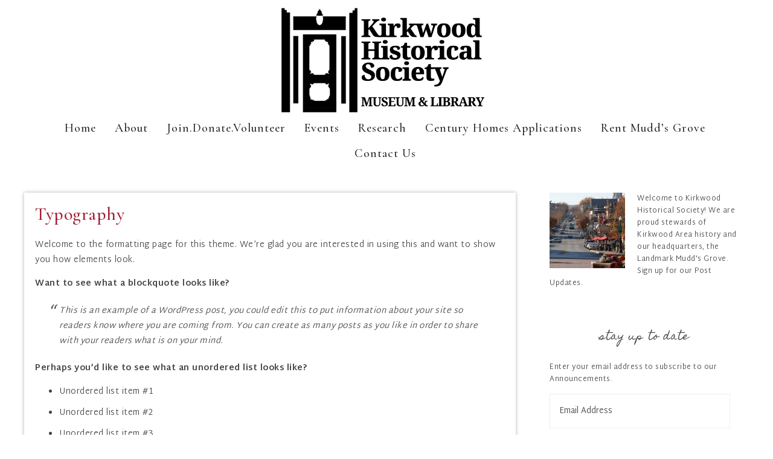

--- FILE ---
content_type: text/plain
request_url: https://www.google-analytics.com/j/collect?v=1&_v=j102&a=611891956&t=pageview&_s=1&dl=https%3A%2F%2Fkirkwoodhistoricalsociety.com%2Fsample%2Ftypography%2F&ul=en-us%40posix&dt=Typography&sr=1280x720&vp=1280x720&_u=IEBAAEABAAAAACAAI~&jid=904994191&gjid=1054709086&cid=3247276.1769436283&tid=UA-96204963-1&_gid=1577642236.1769436283&_r=1&_slc=1&z=1959236409
body_size: -455
content:
2,cG-S1LT8BVXN3